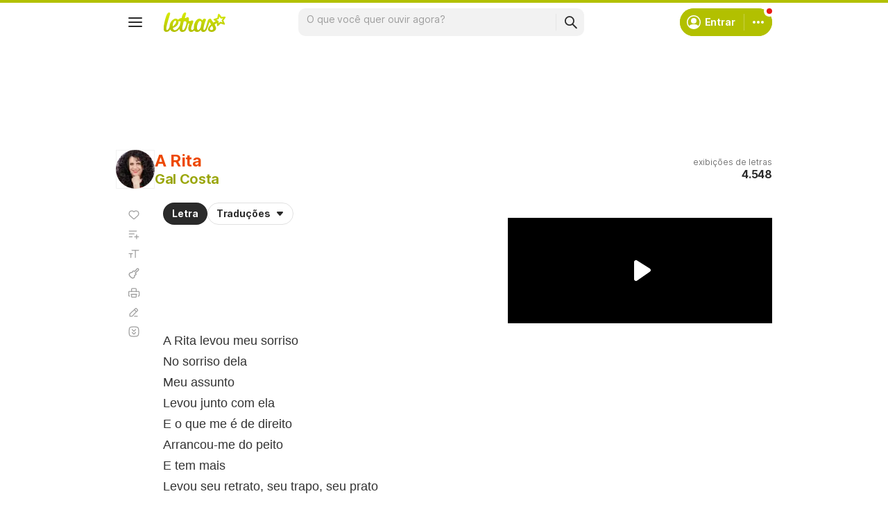

--- FILE ---
content_type: text/html; charset=utf-8
request_url: https://www.google.com/recaptcha/api2/aframe
body_size: 153
content:
<!DOCTYPE HTML><html><head><meta http-equiv="content-type" content="text/html; charset=UTF-8"></head><body><script nonce="HQzJQVmw9cZhz3T2vE83tw">/** Anti-fraud and anti-abuse applications only. See google.com/recaptcha */ try{var clients={'sodar':'https://pagead2.googlesyndication.com/pagead/sodar?'};window.addEventListener("message",function(a){try{if(a.source===window.parent){var b=JSON.parse(a.data);var c=clients[b['id']];if(c){var d=document.createElement('img');d.src=c+b['params']+'&rc='+(localStorage.getItem("rc::a")?sessionStorage.getItem("rc::b"):"");window.document.body.appendChild(d);sessionStorage.setItem("rc::e",parseInt(sessionStorage.getItem("rc::e")||0)+1);localStorage.setItem("rc::h",'1769026365927');}}}catch(b){}});window.parent.postMessage("_grecaptcha_ready", "*");}catch(b){}</script></body></html>

--- FILE ---
content_type: application/javascript; charset=utf-8
request_url: https://fundingchoicesmessages.google.com/f/AGSKWxUlB4VVkp_SOjRiRWVKqIFnihJbteWfEmigLmxBAIkWCTgV3JXCTzsNzYKWjz7wRwRXo3ljc852x6EioYEBt-3J67dAY-XmlJZZQGUH5QSshHTipCgtcHi0IindNx6llFdilp-gb-yH2X0SYj6tIE1kYYrhuNz0H7T7Ckl075HmgIayKl3STuifoUei/_/dclk_ads_/600_120_/pencilad._180x300_/virtuagirl3.
body_size: -1289
content:
window['ecffd395-7bb4-434a-8b5f-0e68c421d2bb'] = true;